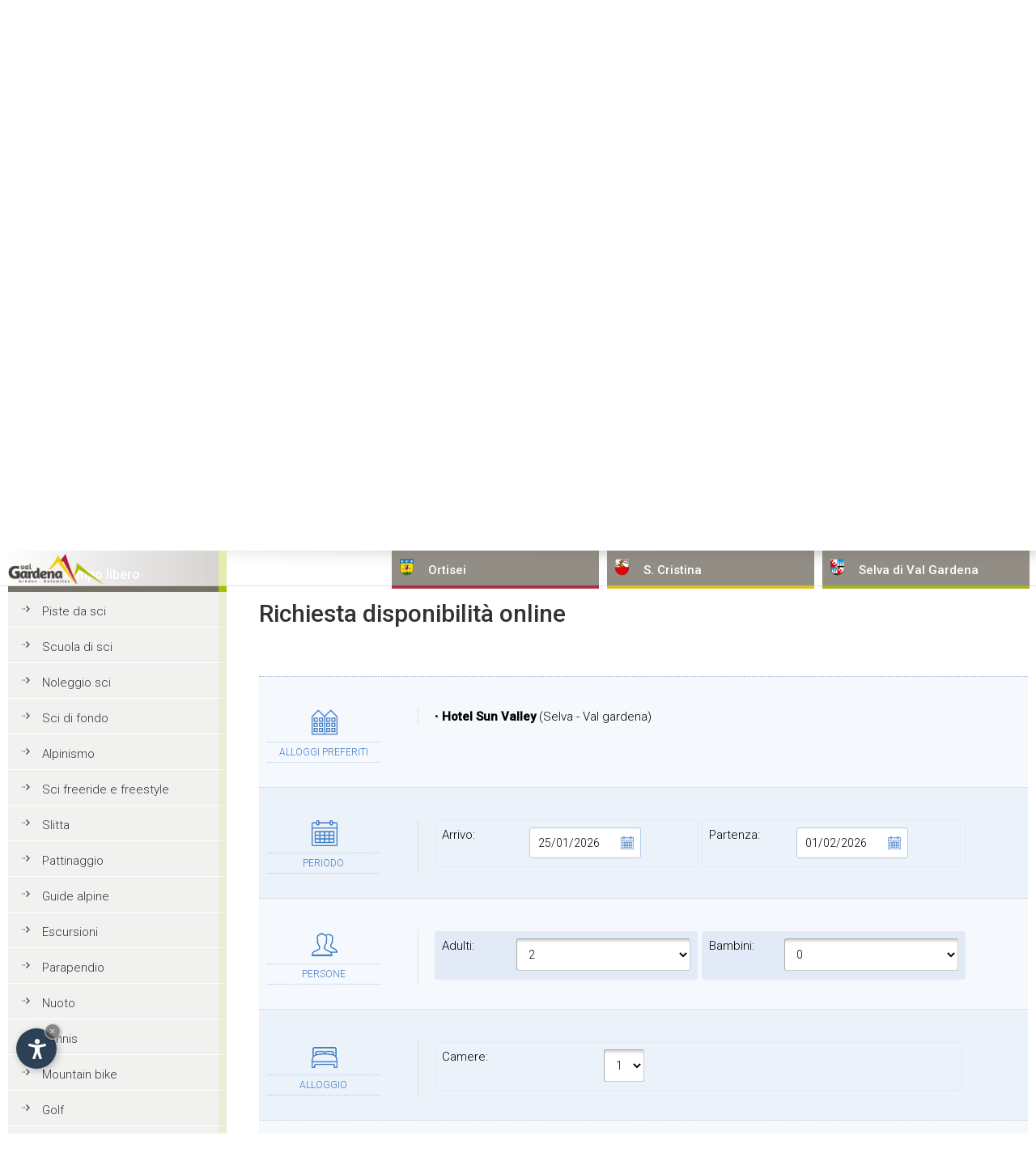

--- FILE ---
content_type: text/html
request_url: https://www.val-gardena.net/it/flash_request.asp?id=310
body_size: 9360
content:
<!DOCTYPE html PUBLIC "-//W3C//DTD XHTML 1.0 Transitional//EN" "http://www.w3.org/TR/xhtml1/DTD/xhtml1-transitional.dtd">
<html xmlns="http://www.w3.org/1999/xhtml" lang="it">
<head>

<meta http-equiv="Content-Type" content="text/html; charset=iso-8859-1" />
<title>Val Gardena - Richiesta disponibilit&agrave; online</title>
<meta name="keywords" content="disponibilit&agrave;, richiesta, val gardena" />
<meta name="description" content="Richiesta online della disponibilit&agrave; degli alloggi in Val Gardena." />
<meta name="author" content="Internet Service - www.internetservice.eu" />
<link rel="alternate" href="https://www.val-gardena.net/it/flash_request.asp?id=310" hreflang="it" lang="it" />
<link rel="alternate" href="https://www.val-gardena.net/de/flash_request.asp?id=310" hreflang="de" lang="de" />
<link rel="alternate" href="https://www.val-gardena.net/en/flash_request.asp?id=310" hreflang="en" lang="en" />
<meta name="language" content="it" />
<meta http-equiv="language" content="it" />
<meta http-equiv="Content-Language" content="it" />
<script>var cur_language = "it";</script>
<script>var check_mobile = true;</script>
<link rel="stylesheet" href="https://www.internetservice.it/cookies/is_cookies.css" media="print" onload="this.media='all'">
<script defer src="https://www.internetservice.it/cookies/is_cookies.js?lang=it"></script>
<base href="https://www.val-gardena.net/it/flash_request.asp?id=310" />
<link rel="canonical" href="https://www.val-gardena.net/it/flash_request.asp?id=310" />

	<link rel="stylesheet" href="../css/style2.css" type="text/css" media="all" />
	
	<link rel="stylesheet" type="text/css" href="//code.jquery.com/ui/1.12.1/themes/base/jquery-ui.css" />
	<link rel="stylesheet" href="../scr/fancybox/jquery.fancybox-1.3.1b.css" />
	<script src="https://ajax.googleapis.com/ajax/libs/jquery/1.12.4/jquery.min.js"></script>
	<script src="https://ajax.googleapis.com/ajax/libs/jqueryui/1.12.1/jquery-ui.min.js"></script>
	<script src="../scr/fancybox/jquery.fancybox-1.3.1.js"></script>
	<script src="../scr/jquery.simpletip-1.3.1.pack.js"></script>
	
	<script type="text/javascript" src="../scr/functions2.js" defer></script>
	
	<script type="text/javascript" src="../scr/functions_it.js" defer></script>
	
					<style>#slide_box { background: url('../layout/slides/Default.jpg') no-repeat center top; background-size: cover; }</style>
				
	<script type="text/javascript"></script>
	<meta name="viewport" content="width=device-width,initial-scale=1.0,maximum-scale=1.0">

	<script> $(document).ready(function() { goToByScroll('content_center_big'); }); </script>
	
	
		
	<script type="text/plain" data-cookiecategory="analytics">(function(w,d,s,l,i){w[l]=w[l]||[];w[l].push({'gtm.start':
	new Date().getTime(),event:'gtm.js'});var f=d.getElementsByTagName(s)[0],
	j=d.createElement(s),dl=l!='dataLayer'?'&l='+l:'';j.async=true;j.src=
	'https://www.googletagmanager.com/gtm.js?id='+i+dl;f.parentNode.insertBefore(j,f);
	})(window,document,'script','dataLayer','GTM-576R65J');</script>


<script>
$(function() {
	$('#btn_cal_arrival').click(function(){
		$('#qr_arrival').datepicker('show');
	});
	$('#btn_cal_departure').click(function(){
		$('#qr_departure').datepicker('show');
	});
});
</script>
<style>#remember_box {display: none !important;}</style>
</head>

<body onload="Javascript:rembox('');">
	<div id="bgheader"></div>
	<div id="header">
		<div id="left_shadow">&nbsp;</div>
		<div id="line_top"><img src="../img/_layout/pixel.gif" width="1" height="1" alt="" /></div>
		<div id="right_shadow">&nbsp;</div>
		<div id="logo_overlay">
			<div id="logo"><a href="https://www.val-gardena.net/it/"><img src="../layout/logo.png" alt="Val Gardena" border="0" /></a></div>
		</div>
		<div id="top_menu_01">
			<noscript><iframe src="<https://www.googletagmanager.com/ns.html?id=GTM-576R65J>"height="0" width="0" style="display:none;visibility:hidden"></iframe></noscript>				<div id="left_menu_fixed" class="left_menu_list_fixed">				<p class="left_menu_head_fixed">Hotel e alloggi</p>				<div class="left_menu_body_fixed">					<a href="richiesta-disponibilita.asp">Richiesta Express</a>					<a href="hotel-val-gardena.asp">Hotel in Val Gardena</a>					<a href="pensione-val-gardena.asp">Pensione in Val Gardena</a>					<a href="garni-val-gardena.asp">Garni e B&amp;B in Val Gardena</a>					<a href="chalet-val-gardena.asp">Chalet in Val Gardena</a>					<a href="residence-val-gardena.asp">Residence in Val Gardena</a>					<a href="appartamenti-val-gardena.asp">Appartamenti in Val Gardena</a>					<a href="rifugi-baite-val-gardena.asp">Rifugi e baite in Val Gardena</a>					<a href="hotel-appartamenti-con-centro-benessere-in-val-gardena.asp">Wellness in Val Gardena</a>					<a href="alloggi-servizi-val-gardena.asp">Cerca esercizi per servizi</a>					<a href="ricerca-val-gardena.asp" class="lm_mob_on">Ricerca alloggi</a>				</div>			</div>
	  	</div>
		<div id="top_menu">			<div id="top_menu_02"><a href="#" class="top_menu_link">Ortisei</a></div>			<div id="top_menu_03"><a href="#" class="top_menu_link">S. Cristina</a></div>			<div id="top_menu_04"><a href="#" class="top_menu_link">Selva di Val Gardena</a></div>		</div>		<div id="button_menu">			<div id="button_menu_02">Ortisei</div>			<div id="button_menu_03">S. Cristina</div>			<div id="button_menu_04">Selva Gardena</div>		</div>		<div id="top_menu_container">		<div id="top_menu_drop_2">		<div class="top_menu_drop_title">Ortisei</div>			<a href="ortisei-val-gardena.asp" class="top_menu_item">Ortisei in Val Gardena</a>			<a href="hotel-ortisei.asp" class="top_menu_item">Hotel a Ortisei</a>			<a href="pensione-ortisei.asp" class="top_menu_item">Pensione a Ortisei</a>			<a href="garni-ortisei.asp" class="top_menu_item">Garni e B&amp;B a Ortisei</a>			<a href="chalet-ortisei.asp" class="top_menu_item">Chalet a Ortisei</a>			<a href="residence-ortisei.asp" class="top_menu_item">Residence a Ortisei</a>			<a href="appartamenti-ortisei.asp" class="top_menu_item">Appartamenti a Ortisei</a>			<a href="hotel-appartamenti-con-centro-benessere-a-ortisei.asp" class="top_menu_item">Wellness a Ortisei</a>			<a href="alloggi-servizi-ortisei.asp" class="top_menu_item">Cerca esercizi per servizi</a>		</div>		<div id="top_menu_drop_3">		<div class="top_menu_drop_title">S. Cristina</div>			<a href="santa-cristina-val-gardena.asp" class="top_menu_item">S. Cristina in Val Gardena</a>			<a href="hotel-santa-cristina.asp" class="top_menu_item">Hotel a S. Cristina</a>			<a href="pensione-santa-cristina.asp" class="top_menu_item">Pensione a S. Cristina</a>			<a href="garni-santa-cristina.asp" class="top_menu_item">Garni e B&amp;B a S. Cristina</a>			<a href="chalet-s-cristina.asp" class="top_menu_item">Chalet a S. Cristina</a>			<a href="residence-santa-cristina.asp" class="top_menu_item">Residence a S. Cristina</a>			<a href="appartamenti-santa-cristina.asp" class="top_menu_item">Appartamenti a S. Cristina</a>			<a href="hotel-appartamenti-con-centro-benessere-a-santa-cristina.asp" class="top_menu_item">Wellness a S. Cristina</a>			<a href="alloggi-servizi-santa-cristina.asp" class="top_menu_item">Cerca esercizi per servizi</a>		</div>		<div id="top_menu_drop_4">		<div class="top_menu_drop_title">Selva <span class="nmb">di Val Gardena</span></div>			<a href="selva-val-gardena.asp" class="top_menu_item">Selva di Val Gardena</a>			<a href="hotel-selva.asp" class="top_menu_item">Hotel a Selva</a>			<a href="pensione-selva.asp" class="top_menu_item">Pensione a Selva</a>			<a href="garni-selva.asp" class="top_menu_item">Garni e B&amp;B a Selva</a>			<a href="chalet-selva.asp" class="top_menu_item">Chalet a Selva</a>			<a href="residence-selva.asp" class="top_menu_item">Residence a Selva</a>			<a href="appartamenti-selva.asp" class="top_menu_item">Appartamenti a Selva</a>			<a href="hotel-appartamenti-con-centro-benessere-a-selva.asp" class="top_menu_item">Wellness a Selva</a>			<a href="alloggi-servizi-selva.asp" class="top_menu_item">Cerca esercizi per servizi</a>		</div>		</div>
		<div id="slide_box"></div>
	</div>
	<div id="content">
		<div id="content_left">
			  			<div id="left_menu" class="left_menu_list">			  <p class="left_menu_head left_menu_head_sport">Sport e tempo libero</p>				<div class="left_menu_body left_menu_body_sport">					<a href="piste-da-sci.asp">Piste da sci</a>					<a href="scuola-di-sci.asp">Scuola di sci</a>					<a href="noleggio-sci.asp">Noleggio sci</a>					<a href="sci-di-fondo.asp">Sci di fondo</a>					<a href="alpinismo.asp">Alpinismo</a>					<a href="sci-freeride-val-gardena.asp">Sci freeride e freestyle</a>					<a href="slitta.asp">Slitta</a>					<a href="pattinaggio.asp">Pattinaggio</a>					<a href="guide-alpine.asp">Guide alpine</a>					<a href="escursioni.asp">Escursioni</a>					<a href="parapendio.asp">Parapendio</a>					<a href="nuoto.asp">Nuoto</a>					<a href="tennis.asp">Tennis</a>					<a href="mountain-bike.asp">Mountain bike</a>					<a href="golf.asp">Golf</a>					<a href="equitazione.asp">Equitazione</a>					<a href="azione-e-divertimento.asp">Azione e divertimento</a>				</div>			  <p class="left_menu_head left_menu_head_info">Informazioni turistiche</p>				<div class="left_menu_body left_menu_body_info">					<a href="informazioni-generali.asp">Informazioni generali</a>					<a href="informazioni-geografiche.asp">Informazioni geografiche</a>					<a href="domande-e-risposte.asp">Domande e Risposte</a>					<a href="cultura-tradizione.asp">Cultura e tradizione</a>					<a href="eventi-manifestazioni.asp">Eventi / Manifestazioni</a>					<a href="luoghi-da-visitare.asp">Luoghi da visitare</a>					<a href="taxi-tour-servizi.asp">Taxi, tour e servizi</a>					<a href="impianti-di-risalita.asp">Impianti di risalita</a>					<a href="ristoranti-gastronomia.asp">Ristoranti e gastronomia</a>					<a href="shopping-val-gardena.asp">Shopping in Val Gardena</a>					<a href="meteo.asp">Meteo Val Gardena</a>					<a href="come-arrivare-in-val-gardena.asp">Come arrivare in Val Gardena</a>				</div>			  <p class="left_menu_head left_menu_head_artisti">Scultori e artisti</p>				<div class="left_menu_body left_menu_body_artisti">					<a href="scultori-e-artisti.asp">Scultori e artisti</a>					<a href="esposizioni.asp">Esposizioni</a>				</div>			  <p class="left_menu_head left_menu_head_webcam">Webcam, immagini e video</p>				<div class="left_menu_body left_menu_body_webcam">					<a href="galleria-immagini.asp">Galleria immagini</a>					<a href="galleria-video.asp">Galleria video</a>					<a href="webcam.asp">Webcam</a>				</div>			  <p class="left_menu_head" onclick="Javascript:OpenLink('default.asp')">Home</p>				<div id="menu_left_bottom_space">&nbsp;</div>			</div>
		</div>
		<div id="content_center_big">
			
			<div id="hotel_list_page_title">
				<h1>Richiesta disponibilit&agrave; online</h1>
			</div>
			<div id="content_box">
			
<link rel="stylesheet" href="../css/request_new.css" type="text/css"/>
<script type="text/javascript" src="../scr/request.js"></script>

				
				<form id="Form1" name="Form1" method="post" action="flash_request_send.asp" class="form_request">

					
					<div class="input_block">
						<div class="request_left icn_acc">
							<div class="form_title">Alloggi preferiti</div>
						</div>
						<div class="request_right">
							<div>
								&bull; <b>Hotel Sun Valley</b> (Selva - Val gardena)
							</div>
						</div>
						<div class="clearboth"></div> 
					</div>
					


					
					<div class="input_block">
						<div class="request_left icn_date">
							<div class="form_title">Periodo</div>
						</div>
						<div class="request_right">
							<label class="request_date_label">Arrivo: <input name="qr_arrival" type="text" class="datepicker picker__input" id="DispDal" value="25/01/2026" /></label>
							<label class="request_date_label">Partenza: <input name="qr_departure" type="text" class="datepicker picker__input" id="DispAl" value="01/02/2026" /></label>
						</div>
						<div class="clearboth"></div>
					</div>

					<div class="input_block">
						<div class="request_left icn_people">
							<div class="form_title">Persone</div>
						</div>
						<div class="request_right">
							<label class="request_pers_label">Adulti: 
							<select name="Adulti" class="" id="select10">
                                  <option value="1">1</option>
                                  <option value="2" selected>2</option>
                                  <option value="3">3</option>
                                  <option value="4">4</option>
                                  <option value="5">5</option>
                                  <option value="6">6</option>
                                  <option value="7">7</option>
                                  <option value="8">8</option>
                                  <option value="9">9</option>
                                  <option value="10">10</option>
                                  <option value="11">11</option>
                                  <option value="12">12</option>
                                  <option value="13">13</option>
                                  <option value="14">14</option>
                                  <option value="15">15</option>
                                  <option value="16">16</option>
                                  <option value="17">17</option>
                                  <option value="18">18</option>
                                  <option value="19">19</option>
                                  <option value="20">20</option>
                              </select>
							  </label>
							<label class="request_pers_label">Bambini: 
								<select name="bambini" class="" id="bambini" onchange="Javascript:e_bambini(this.options[this.selectedIndex].value);">
                                  <option value="0" selected="selected">0</option>
                                  <option value="1">1</option>
                                  <option value="2">2</option>
                                  <option value="3">3</option>
                                  <option value="4">4</option>
                                  <option value="5">5</option>
                                  <option value="6">6</option>
                                  <option value="7">7</option>
                                  <option value="8">8</option>
                                  <option value="9">9</option>
                              </select>
							 </label>
							 <div id="childrens_age"></div>
						</div>
						<div style="clear:both"></div>
					</div>


					<div class="input_block">
						<div class="request_left icn_hotel">
							<div class="form_title">Alloggio</div>
						</div>
						<div class="request_right">
							
							<label class="request_hotel_label"><span class="label_hotel">
								Camere:						
								</span>
								<select name="NrCamereHotel" class="toprequest_select" id="NrCamereHotel">
									<option value="1" selected="selected">1</option>
									<option value="2">2</option>
									<option value="3">3</option>
									<option value="4">4</option>
									<option value="5">5</option>
									<option value="6">6</option>
									<option value="7">7</option>
									<option value="8">8</option>
									<option value="9">9</option>
								</select>
							</label>
							

						</div>
						<div class="clearboth"></div>
					</div>

					<div class="input_block">
						<div class="request_left icn_more">
							<div class="form_title">Altro</div>
						</div>
						<div class="request_right">
							<textarea name="Altro" class="request_textbox" id="Altro"></textarea>
						</div>
						<div class="clearboth"></div>
					</div>


					<div class="input_block">
						<div class="request_left icn_contact">
							<div class="form_title">Contatto</div>
						</div>
						<div class="request_right">
							<label class="request_contact_label">Nome: <input name="Nome" type="text" class="input_contact" id="Nome" /></label>
							<label class="request_contact_label">Cognome: <input name="Cognome" type="text" class="input_contact" id="Cognome" /></label>
							<label class="request_contact_label">Indirizzo: <input name="Indirizzo" type="text" class="input_contact" id="Indirizzo" /></label>
							<label class="request_contact_label">CAP: <input name="CAP" type="text" class="input_contact" id="CAP" /></label>
							<label class="request_contact_label">Citt&agrave;: <input name="Citta" type="text" class="input_contact" id="Citta" /></label>
							<label class="request_contact_label">Provincia: <input name="Provincia" type="text" class="input_contact" id="Provincia" /></label>

							<label class="request_contact_label_b">Paese: 
								
							<select onchange="Javascript:self.focus()" name="Stato" id="Stato" class="aval_select">
                          <option selected="selected" value="Italia">Italia</option>
            <option value="Afghanistan">Afghanistan</option>
            <option value="Albania">Albania</option>
            <option value="Algeria">Algeria</option>
            <option value="Andorra">Andorra</option>
            <option value="Angola">Angola</option>
            <option value="Anguilla">Anguilla</option>
            <option value="Antartico">Antartico</option>
            <option value="Antigua e Barbuda">Antigua e Barbuda</option>
            <option value="Antille olandesi">Antille olandesi</option>
            <option value="Arabia Saudita">Arabia Saudita</option>
            <option value="Argentina">Argentina</option>
            <option value="Armenia">Armenia</option>
            <option value="Aruba">Aruba</option>
            <option value="Australia">Australia</option>
            <option value="Austria">Austria</option>
            <option value="Azerbaijan">Azerbaijan</option>
            <option value="Bahamas">Bahamas</option>
            <option value="Bahrain">Bahrain</option>
            <option value="Bangladesh">Bangladesh</option>
            <option value="Barbados">Barbados</option>
            <option value="Bielorussia">Bielorussia</option>
            <option value="Belgio">Belgio</option>
            <option value="Belize">Belize</option>
            <option value="Benin">Benin</option>
            <option value="Bermuda">Bermuda</option>
            <option value="Bhutan">Bhutan</option>
            <option value="Birmania">Birmania</option>
            <option value="Bolivia">Bolivia</option>
            <option value="Bosnia e Erzegovina">Bosnia e Erzegovina</option>
            <option value="Botswana">Botswana</option>
            <option value="Brasile">Brasile</option>
            <option value="Territorio Britannico dell'Oceano Indiano">Territorio Britannico dell'Oceano Indiano</option>
            <option value="Brunei">Brunei</option>
            <option value="Bulgaria">Bulgaria</option>
            <option value="Burkina Faso">Burkina Faso</option>
            <option value="Burundi">Burundi</option>
            <option value="Cambogia">Cambogia</option>
            <option value="Camerun">Camerun</option>
            <option value="Canada">Canada</option>
            <option value="Capo Verde">Capo Verde</option>
            <option value="Repubblica Centrafricana">Repubblica Centrafricana</option>
            <option value="Ciad">Ciad</option>
            <option value="Cile">Cile</option>
            <option value="Cina">Cina</option>
            <option value="Colombia">Colombia</option>
            <option value="Comore">Comore</option>
            <option value="Congo">Congo</option>
            <option value="Corea del nord">Corea del nord</option>
            <option value="Corea del sud">Corea del sud</option>
            <option value="Costa d'Avorio">Costa d'Avorio</option>
            <option value="Costa Rica">Costa Rica</option>
            <option value="Croazia">Croazia</option>
            <option value="Cuba">Cuba</option>
            <option value="Cipro">Cipro</option>
            <option value="Repubblica Ceca">Repubblica Ceca</option>
            <option value="Danimarca">Danimarca</option>
            <option value="Dominica">Dominica</option>
            <option value="Ecuador">Ecuador</option>
            <option value="Egitto">Egitto</option>
            <option value="El Salvador">El Salvador</option>
            <option value="Emirati Arabi Uniti">Emirati Arabi Uniti</option>
            <option value="Eritrea">Eritrea</option>
            <option value="Estonia">Estonia</option>
            <option value="Etiopia">Etiopia</option>
            <option value="Isole Falkland">Isole Falkland</option>
            <option value="Isole Faroe">Isole Faroe</option>
            <option value="Figi">Figi</option>
            <option value="Filippine">Filippine</option>
            <option value="Finlandia">Finlandia</option>
            <option value="Francia">Francia</option>
            <option value="Gibouti">Gibouti</option>
            <option value="gq">Guinea Equatoriale</option>
            <option value="gf">Guiana Francese</option>
            <option value="Gabon">Gabon</option>
            <option value="Gambia">Gambia</option>
            <option value="Georgia">Georgia</option>
            <option value="Germania">Germania</option>
            <option value="Ghana">Ghana</option>
            <option value="Giamaica">Giamaica</option>
            <option value="Giappone">Giappone</option>
            <option value="Gibilterra">Gibilterra</option>
            <option value="Giordania">Giordania</option>
            <option value="Grecia">Grecia</option>
            <option value="Grenada">Grenada</option>
            <option value="Groenlandia">Groenlandia</option>
            <option value="Guadalupa">Guadalupa</option>
            <option value="Guam">Guam</option>
            <option value="Guatemala">Guatemala</option>
            <option value="Guinea">Guinea</option>
            <option value="Guinea-Bissau">Guinea-Bissau</option>
            <option value="Guyana">Guyana</option>
            <option value="Haiti">Haiti</option>
            <option value="Honduras">Honduras</option>
            <option value="Hong Kong">Hong Kong</option>
            <option value="India">India</option>
            <option value="Indonesia">Indonesia</option>
            <option value="Iran">Iran</option>
            <option value="Iraq">Iraq</option>
            <option value="Irlanda">Irlanda</option>
            <option value="Islanda">Islanda</option>
            <option value="Israele">Israele</option>
            <option value="Kazakistan">Kazakistan</option>
            <option value="Kenya">Kenya</option>
            <option value="Kiribati">Kiribati</option>
            <option value="Kuwait">Kuwait</option>
            <option value="Kyrgysistan">Kyrgysistan</option>
            <option value="Laos">Laos</option>
            <option value="Lettonia">Lettonia</option>
            <option value="Libano">Libano</option>
            <option value="Lesotho">Lesotho</option>
            <option value="Liberia">Liberia</option>
            <option value="Libia">Libia</option>
            <option value="Liechtenstein">Liechtenstein</option>
            <option value="Lituania">Lituania</option>
            <option value="Lussemburgo">Lussemburgo</option>
            <option value="Macau">Macau</option>
            <option value="Macedonia">Macedonia</option>
            <option value="Madagascar">Madagascar</option>
            <option value="Malawi">Malawi</option>
            <option value="Malesia">Malesia</option>
            <option value="Maldive">Maldive</option>
            <option value="Mali">Mali</option>
            <option value="Malta">Malta</option>
            <option value="Isole Marianne del nord">Isole Marianne del nord</option>
            <option value="Marocco">Marocco</option>
            <option value="Isole Marshall">Isole Marshall</option>
            <option value="Martinica">Martinica</option>
            <option value="Mauritania">Mauritania</option>
            <option value="Mauritius">Mauritius</option>
            <option value="Mayotte">Mayotte</option>
            <option value="Messico">Messico</option>
            <option value="Micronesia, Stati Federati della">Micronesia, Stati Federati della</option>
            <option value="Moldavia">Moldavia</option>
            <option value="Montserrat">Montserrat</option>
            <option value="Monaco">Monaco</option>
            <option value="Mongolia">Mongolia</option>
            <option value="Mozambico">Mozambico</option>
            <option value="Namibia">Namibia</option>
            <option value="Nauru">Nauru</option>
            <option value="Nepal">Nepal</option>
            <option value="Nicaragua">Nicaragua</option>
            <option value="Niger">Niger</option>
            <option value="Nigeria">Nigeria</option>
            <option value="Niue">Niue</option>
            <option value="Isola Norfolk">Isola Norfolk</option>
            <option value="Norvegia">Norvegia</option>
            <option value="Nuova Caledonia">Nuova Caledonia</option>
            <option value="Nuova Zelanda">Nuova Zelanda</option>
            <option value="Oman">Oman</option>
            <option value="Paesi Bassi">Paesi Bassi</option>
            <option value="Pakistan">Pakistan</option>
            <option value="Palau">Palau</option>
            <option value="Panama">Panama</option>
            <option value="Papua Nuova Guinea">Papua Nuova Guinea</option>
            <option value="Paraguayy">Paraguay</option>
            <option value="Peru">Peru</option>
            <option value="Isole Pitcairn">Isole Pitcairn</option>
            <option value="Polinesia Francese">Polinesia Francese</option>
            <option value="Polonia">Polonia</option>
            <option value="Porto Rico">Porto Rico</option>
            <option value="Portogallo">Portogallo</option>
            <option value="Qatar">Qatar</option>
            <option value="Regno Unito">Regno Unito</option>
            <option value="Repubblica Dominicana">Repubblica Dominicana</option>
            <option value="Reunion">Reunion</option>
            <option value="Romania">Romania</option>
            <option value="Russia">Russia</option>
            <option value="Rwanda">Rwanda</option>
            <option value="Isole S. Georgia and S. Sandwich">Isole S. Georgia and S. Sandwich</option>
            <option value="Sahara occidentale">Sahara occidentale</option>
            <option value="San Kitts e Nevis">San Kitts e Nevis</option>
            <option value="Santa Lucia">Santa Lucia</option>
            <option value="Saint Vincent e Grenadines">Saint Vincent e Grenadines</option>
            <option value="Samoa">Samoa</option>
            <option value="Samoa Americane">Samoa Americane</option>
            <option value="San Marino">San Marino</option>
            <option value="Sant Elena">Sant Elena</option>
            <option value="Sao Tome e Principe">Sao Tome e Principe</option>
            <option value="Senegal">Senegal</option>
            <option value="Seychelles">Seychelles</option>
            <option value="Sierra Leone">Sierra Leone</option>
            <option value="Singapore">Singapore</option>
            <option value="Siria">Siria</option>
            <option value="Slovacchia">Slovacchia</option>
            <option value="Isole Svalbard e Jan Mayen">Isole Svalbard e Jan Mayen</option>
            <option value="Slovenia">Slovenia</option>
            <option value="Somalia">Somalia</option>
            <option value="Spagna">Spagna</option>
            <option value="Sri Lanka">Sri Lanka</option>
            <option value="Stati Uniti d'America">Stati Uniti d'America</option>
            <option value="Sud Africa">Sud Africa</option>
            <option value="Sudan">Sudan</option>
            <option value="Suriname">Suriname</option>
            <option value="St. Pierre e Miquelon">St. Pierre e Miquelon</option>
            <option value="Svezia">Svezia</option>
            <option value="Svizzera">Svizzera</option>
            <option value="Swaziland">Swaziland</option>
            <option value="Taiwan">Taiwan</option>
            <option value="Tajikistan">Tajikistan</option>
            <option value="Tanzania">Tanzania</option>
            <option value="Tailandia">Tailandia</option>
            <option value="Territori Australi Francesi">Territori Australi Francesi</option>
            <option value="Timor dell'est">Timor dell'est</option>
            <option value="Tokelau">Tokelau</option>
            <option value="Togo">Togo</option>
            <option value="Tonga">Tonga</option>
            <option value="Trinidad e Tobago">Trinidad e Tobago</option>
            <option value="Tunisia">Tunisia</option>
            <option value="Turchia">Turchia</option>
            <option value="Turkmenistan">Turkmenistan</option>
            <option value="Tuvalu">Tuvalu</option>
            <option value="Uganda">Uganda</option>
            <option value="Ucraina">Ucraina</option>
            <option value="Ungheria">Ungheria</option>
            <option value="Uruguay">Uruguay</option>
            <option value="Uzbekistan">Uzbekistan</option>
            <option value="Vaticano">Vaticano</option>
            <option value="Vanuatu">Vanuatu</option>
            <option value="Venezuela">Venezuela</option>
            <option value="Isole Vergini Britanniche">Isole Vergini Britanniche</option>
            <option value="Vietnam">Vietnam</option>
            <option value="Yemen">Yemen</option>
            <option value="Ex Yugoslavia">Ex Yugoslavia</option>
            <option value="Zaire">Zaire</option>
            <option value="Zambia">Zambia</option>
            <option value="Zimbabwe">Zimbabwe</option>
            <option value="Isola di Bouvet">Isola di Bouvet</option>
            <option value="Isole Cayman">Isole Cayman</option>
            <option value="Isola di Christmas">Isola di Christmas</option>
            <option value="Isole Cocos">Isole Cocos</option>
            <option value="Isole Cook">Isole Cook</option>
            <option value="Isole Heard e McDonald">Isole Heard e McDonald</option>
            <option value="Isole minori statunitensi">Isole minori statunitensi</option>
            <option value="Isole Turks e Caicos">Isole Turks e Caicos</option>
            <option value="Isole Vergini">Isole Vergini</option>
            <option value="Isole Wallis e Futuna">Isole Wallis e Futuna</option>
                        </select>
						
							</label>
							<label class="request_contact_label">Tel: <input name="Tel" type="text" class="input_contact" id="Tel" /></label>
							<label class="request_contact_label">Fax: <input name="Fax" type="text" class="input_contact" id="Fax" /></label>
							<label class="request_contact_label_b">E-Mail: <input name="Email" type="text" class="input_contact" id="Email" /></label>
						</div>
						<div class="clearboth"></div>
					</div>

					<div class="input_block">
						<div class="request_left icn_privacy">
							<div class="form_title">Privacy</div>
						</div>
						<div class="request_right">
							
							<label class="request_privacy_label" style="width:90%;">
								<input name="TxtPrivacy" type="checkbox" id="TxtPrivacy" value="OK" /> Acconsento al <a href="javascript:;" onClick="window.open('/privacy/?l=it', 'Privacy', 'width=600, height=400, resizable=yes, status=no, scrollbars=1, top=150, left=150');" class="plink">trattamento dei dati </a> secondo il GDPR.
							</label>
						</div>
						<div class="clearboth"></div>
					</div>

					<div class="input_block last">
						<input id="BtnSend" type="button" class="btn_request_send" value="Invia la richiesta" onclick="Javascript:Control2();" />
					</div>
					
						<input name="alloggi" type="hidden" value="310" />
					
					<input name="fr_id" type="hidden" id="fr_id" value="310" />
					<input name="req_nome" type="hidden" id="req_nome" value="" />
					<input name="LinguaRichiesta" type="hidden" id="LinguaRichiesta" value="it" />
					<input name="TxtCheck01" type="text" id="TxtCheck01" size="1" style="visibility:hidden" />
					<input name="TxtCheck02" type="text" id="TxtCheck02" size="1" style="display:none" />
					<input name="TxtCheck03" type="text" id="TxtCheck03" size="1" style="display:none" />

				
				</form>
			</div>
		</div>
	</div>
	<div id="footer">
		<div id="footer_content">
			<a id="social_gp" href="https://www.facebook.com/valgardenaitaly/" target="_blank"><img src="../img/fb_icon.png" alt="Facebook" /></a><div id="remember_box_container">&nbsp;</div>
<div class="copyright">Copyright &copy; <a href="https://www.internetservice.eu"><span style="text-transform:uppercase">Internet Service</span></a> &nbsp; | &nbsp; <a href="impressum.asp">Impressum</a> &nbsp;&nbsp;&nbsp;|&nbsp;&nbsp;&nbsp; P.IVA 02296350214</div><div id="language_box"><a href="../en/flash_request.asp?id=310" class="language_link" lang="en">english</a><a href="../de/flash_request.asp?id=310" class="language_link" lang="de">deutsch</a><a href="../it/flash_request.asp?id=310" class="language_select" lang="it">italiano</a>
<a id="goTop" href="Javascript:goToByScroll('header')" class="language_link">&and;</a></div><script type="text/plain" data-cookiecategory="analytics">  (function(i,s,o,g,r,a,m){i['GoogleAnalyticsObject']=r;i[r]=i[r]||function(){  (i[r].q=i[r].q||[]).push(arguments)},i[r].l=1*new Date();a=s.createElement(o),  m=s.getElementsByTagName(o)[0];a.async=1;a.src=g;m.parentNode.insertBefore(a,m)  })(window,document,'script','//www.google-analytics.com/analytics.js','ga');  ga('create', 'UA-55769824-12', 'auto');  ga('send', 'pageview');</script>
		</div>
	</div>
	<script type="text/javascript" src="../scr/functions_footer.js"></script>
		<div id='smart'>		<div id='smart_menu'>			<div class='smart_voce' id='smart_voce_strutture'>Hotel e alloggi</div>			<div class='smart_voce' id='smart_voce_ortisei'>Ortisei</div>			<div class='smart_voce' id='smart_voce_s_cristina'>S. Cristina</div>			<div class='smart_voce' id='smart_voce_selva'>Selva di Val Gardena</div>			<div class='smart_voce' id='smart_voce_sport'>Sport e tempo libero</div>			<div class='smart_voce' id='smart_voce_info'>Informazioni turistiche</div>			<div class='smart_voce' id='smart_voce_artisti'>Scultori e artisti</div>			<div class='smart_voce' id='smart_voce_webcam'>Webcam, immagini e video</div>			<div class='smart_voce' onclick="Javascript:OpenLink('default.asp')" id='smart_voce_home'>Home</div>		</div>		<div id='smart_buttons' class='smart_buttons_entry'>			<div class='smart_button hidden' id='smart_link_back'></div>			<div class='smart_button' id='smart_link_menu'></div>			<div class='smart_button' id='smart_link_fast' onclick="Javascript:OpenLink('richiesta-disponibilita.asp')" ></div>			<div class='smart_button' id='smart_link_preferiti'></div>			<div class='smart_button' id='smart_link_ricerca'></div>			<div class='smart_button' id='smart_link_lingue'></div>			<div class='smart_button hidden' id='smart_link_close'></div>			<a id='goTop_clone' href="Javascript:goToByScroll('header')"></a>		</div>	</div>	<div id="remember_box_void"></div>	<div id="ricerche_box">		<div id="ricerca_1" onclick="Javascript:OpenLink('ricerca-val-gardena.asp')">Ricerca avanzata</div>		<div id="ricerca_2" onclick="Javascript:OpenLink('alloggi-servizi-val-gardena.asp')">Cerca esercizi per servizi</div>	</div>	<div id="smart_link_menu_clone"><div class="mobile_btn not-active"><span></span><span></span><span></span></div></div> 
</body>
</html>